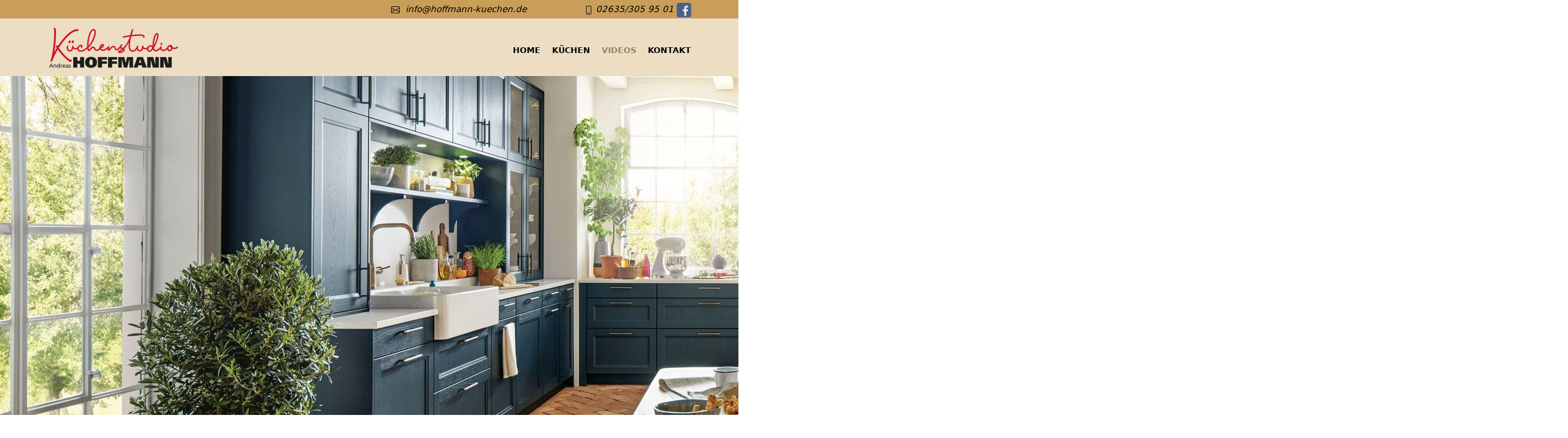

--- FILE ---
content_type: text/html; charset=utf-8
request_url: https://www.hoffmann-kuechen.de/Videos/Videos.html
body_size: 2880
content:
<!DOCTYPE html>

<!-- standard layout -->

<html lang="de">

    <head>
<base href="https://www.hoffmann-kuechen.de/" />

        <meta charset="utf-8" />
        <meta http-equiv="X-UA-Compatible" content="IE=Edge,chrome=1" />
        <meta name="viewport" content="width=device-width, user-scalable=no, initial-scale=1" />

        <title>Küchenstudio Andreas Hoffmann</title>

       
           
       
<script src="https://cloud.ccm19.de/app.js?apiKey=0fd84c5ac12e9f74049e1946ba5da88cadef9597f7058222&amp;domain=6945127346b0b7b6240a5e52&amp;lang=de_DE" referrerpolicy="origin"></script>


<!-- Google tag (gtag.js) -->
<script async src="https://www.googletagmanager.com/gtag/js?id=AW-17730254770"></script>
<script>
  window.dataLayer = window.dataLayer || [];
  function gtag(){dataLayer.push(arguments);}
  gtag('js', new Date());

  gtag('config', 'AW-17730254770');
</script>


<!-- Cookie Banner Script Start 
<script src="js/cookieconsent-mf.js" defer></script>
<script defer src="js/cookieconsent-init-mf.js"></script>-->
<!-- Cookie Banner Script End -->

  


<script type="text/javascript" charset="utf-8" src="js/jquery.min.js"></script>


    

<link href="css/bootstrap-icons/bootstrap-icons.css" rel="stylesheet">
<link href="css/animate.css/animate.min.css" rel="stylesheet">
<link href="css/boxicons/css/boxicons.min.css" rel="stylesheet">

<link rel="stylesheet" type="text/css" href="css/hoffmann-kuechen.css">

<style>

    #slide-show-bottom {
        margin-top : -20px;
        font-size: 30px;
        z-index: 56200;
        position:absolute;
    }


    @media (max-width: 770px) {
        #page {
           margin-top: 0px;
          }
    }

    #section-10 {
        padding-top: 100px;
    }  

   </style>
     
<meta name="generator" content="CMS CONTENIDO 4.10" />
<meta http-equiv="Content-Type" content="application/xhtml+xml; charset=utf-8" />
<meta name="author" content="Systemadministrator" />
<meta name="description" content="Videos" />
<meta name="keywords" content="aeg, kochfeldelegantes, außenarchitektur, dunstabzügesmart, raumgestaltung, fernbedienung , kommunizieren, berbel, küchengeräte, design, küchenstudio, inspirierte, einrichtung, überragener, innovativem, kratzern , effectvon, modernste,  laminam, angebot , platten, unserem, schutz, unser, natur, app" />
</head>    
    


<body oncontextmenu="return false">
    
        <div class="sec-20-N-2-top-line">

                <div class="container">
                    <div class="row">
                        <div class="sec-10-N-1">  
                              <i class="bi bi-envelope"><a href="mailto:info@hoffmann-kuechen.de">&nbsp; info@hoffmann-kuechen.de</a></i>
                        </div>
                        <div class="sec-10-N-2">  
                              <i class="bi bi-phone">   <a href="tel:+4926353059501">02635/305 95 01</a> </i>
                              <a href="https://www.facebook.com/profile.php?id=61552188562712"  target="_blank" ><img src="./upload/Socialmedia/facebook-opt.png" width="30px" heigh="30px" alt="" class=""></a>
                        </div>
                    </div>
                </div>
        </div>

    <!-- ======= Header   ======= -->
    <header id="header" class="sec-20-N">
        <div id="header-background-color">
            <div class="container">
                <div class="row"> 
                    <div class="sec-20-N-1">  
                        <img src="images/Kuechenstudio-Hoffmann_230.png"  alt="" class="img-fluid">
                    </div>
                    <div class="sec-20-N-2"> 
                         
                            <nav id="navbar" class="navbar order-last order-lg-0">
                            <ul>
                            
        
                                                        
        
      
      
        <li>
            <a class="nav-link" href="/Home/Home.html" rel="2" title="Home">Home</a>
        
                  
              </li>
                                                         
        
      
      
        <li>
            <a class="nav-link" href="/Kuechen/Kuechen.html" rel="7" title="Küchen">Küchen</a>
        
                  
              </li>
                                                         
        
      
      
        <li>
            <a class="nav-link active" href="/Videos/Videos.html" rel="4" title="Videos">Videos</a>
        
                  
              </li>
                                                         
        
      
      
        <li>
            <a class="nav-link" href="/Kontakt/Kontakt.html" rel="3" title="Kontakt">Kontakt</a>
        
                  
              </li>
     


                            </ul>
                            <i class="bi bi-list mobile-nav-toggle"></i>
                            </nav>
                    </div>
                </div>
            </div>  
       </div>
    </header><!-- End Header -->




    
   <div id="page">     
         
     
        <div id="slide-show">
            <!-- content_image -->




    <img src="https://www.hoffmann-kuechen.de/upload/Kategoriebilder/Kuechen/Bild-03-opt.jpg" alt="" width="2718" height="717" />

<!-- /content_image -->
            <div id="slide-show-bottom">
               
            </div>
        </div>


        <section id="section-10" class="sec-10">
            <div class="container">
                <div class="row">
                    <div class="sec-10-1">                                
                        <!-- content_header_first -->


    <h1>Videos</h1>

<!-- /content_header_first -->
                    </div>
                    <div class="sec-10-2">
                        <!-- content_text -->


<p>Modernste K&uuml;chenger&auml;te mit innovativem Design sind in unserem Angebot.<br>&nbsp;</p>
<p><strong>Unser K&uuml;chenstudio</strong><br><br><video width="1300" height="750" poster="https://www.hoffmann-kuechen.de/upload/Videos/Video-Vorschau.jpg" controls="controls">
<source src="https://www.hoffmann-kuechen.de/upload/Videos/VID-20250325-WA0002.mp4" type="video/mp4"></video></p>
<p><strong><br>&nbsp;</strong></p>
<p><strong>AEG Kochfeld</strong><br>Elegantes Design, &uuml;berragener Schutz vor Kratzern<br>&nbsp;<br><video width="1300" height="750" poster="https://www.hoffmann-kuechen.de/upload/Videos/AEG_Kochfeld.jpg" controls="controls">
<source src="https://www.hoffmann-kuechen.de/upload/Videos/AEG_IFA_2023_SaphirMatt.mp4" type="video/mp4"></video></p>
<p><strong><br>&nbsp;</strong></p>
<p><strong>berbel Dunstabz&uuml;ge</strong><br>Smart kommunizieren mit berbel + App oder Fernbedienung<br>&nbsp;<br> <video width="1300" height="750" poster="https://www.hoffmann-kuechen.de/upload/Videos/berbel_Dunstabzug.jpg" controls="controls">
<source src="https://www.hoffmann-kuechen.de/upload/Videos/VID-20231012-WA0007.mp4" type="video/mp4"></video></p>
<p><strong><br>&nbsp;<br>Laminam Effect<br></strong>Von der Natur inspirierte Platten f&uuml;r Au&szlig;enarchitektur, Raumgestaltung und Einrichtung.<strong> <br></strong></p>
<p><video width="1300" height="750" poster="https://www.hoffmann-kuechen.de/upload/Videos/Laminam_Effect.jpg" controls="controls">
<source src="https://www.hoffmann-kuechen.de/upload/Videos/Laminam_Effect.mp4" type="video/mp4"></video></p>

<!-- /content_text -->
                    </div>
                    <div class="sec-10-3">
                                            </div>
                </div>
            </div>
        </section>    

        <div class="container">
                <div class="row"> 
                    <div class="sec-20-1"> 
                                            </div>
                    <div class="sec-20-2">   
                                    
                    </div>
                </div>
        </div>  
           
        <div class="container">
                <div class="row">  
                    <div class="sec-30-1"> 
                    </div>
                    <div class="sec-30-2">               
                    </div>
                    <div class="sec-30-3">     
                    </div>
               </div>
        </div>
        
          
        <div class="container">
            <div class="row">  
                <div class="sec-35-1">
                </div>
                <div class="sec-35-2">               
                </div>
                <div class="sec-35-3">     
                </div>
                <div class="sec-35-4">     
                </div>               
            </div>
        </div>
    
        <div class="container">
            <div class="row">
                <div class="sec-10-1"> 
                </div>
            </div>
        </div>

        <div class="container">
            <div class="row">
                <div class="sec-10-1">
                </div>
            </div>
        </div>



        <!--start:footer-->    

           
               

        <section id="section-40" class="sec-40">
            <div class="container" data-aos="zoom-out">
                    <div class="row"> 
                        <div class="sec-40-1"> 
                            <!-- content_text -->


<p><strong>K&uuml;chenstudio Andreas Hoffmann</strong> <br>Bischof-Stradmann-Str. 28-30<br>53557 Bad H&ouml;nningen</p>
<p>E-Mail: <br>a.hoffmann@hoffmann-kuechen.de<br><br>Tel.: 02635 / 305 95 01 </p>

<!-- /content_text -->
                        </div>
                        <div class="sec-40-2">               
                            <!-- content_text -->


<p><strong>&Ouml;ffnungszeiten:</strong><br>Montag &ndash; Freitag: 10.30 Uhr &ndash; 18.00 Uhr, Samstag: 10.00 Uhr &ndash; 15.00 Uhr<br><br><strong>Terminabsprache:<br></strong>Telefonische Terminabsprache ist auch ausserhalb der &Ouml;ffnungszeiten m&ouml;glich.</p>
<p><a href="https://www.facebook.com/profile.php?id=61552188562712" target="_blank" title="Facebook Button"><img src="../upload/Socialmedia/facebook-opt.png" width="60" height="60" alt="Facebook Button"></a></p>

<!-- /content_text -->
                        </div>
                        <div class="sec-40-3">     
                            <!-- content_text -->


<p><a href="/Kontakt/Kontakt.html">Kontakt</a><a href="/Impressum/Impressum.html"><br>Impressum<br></a><a href="/Datenschutzerklaerung/Datenschutzerklaerung.html">Datenschutzerkl&auml;rung</a></p>

<!-- /content_text -->
   
                        </div>
                    </div>
            </div>  
        </section>
                
 

        <section id="section-footer" class="sec-footer">
            <div class="container">
                <div class="sec-row-foot">
                    <div class="sec-foot">
                        &copy; 2023 hoffmann-kuechen.de
                    </div>
                    <div class="sec-foot">
                        <a href="https://www.floeck-webdesign.de" target="_blank"> powered by floeck-webdesign.de</a>
                    </div>
                </div>
            </div>
        </section>
        <!--end:footer-->     


    </div>
       
         <script src="assets2/vendor/bootstrap/js/bootstrap.bundle.min.js"></script>

	 
  <script src="js/main1.js"></script> 


    <script src="js/main2.js"></script> 

         <script type="text/javascript" charset="utf-8" src="js/hoffmann-kuechen.js"></script>

</body>
</html>

